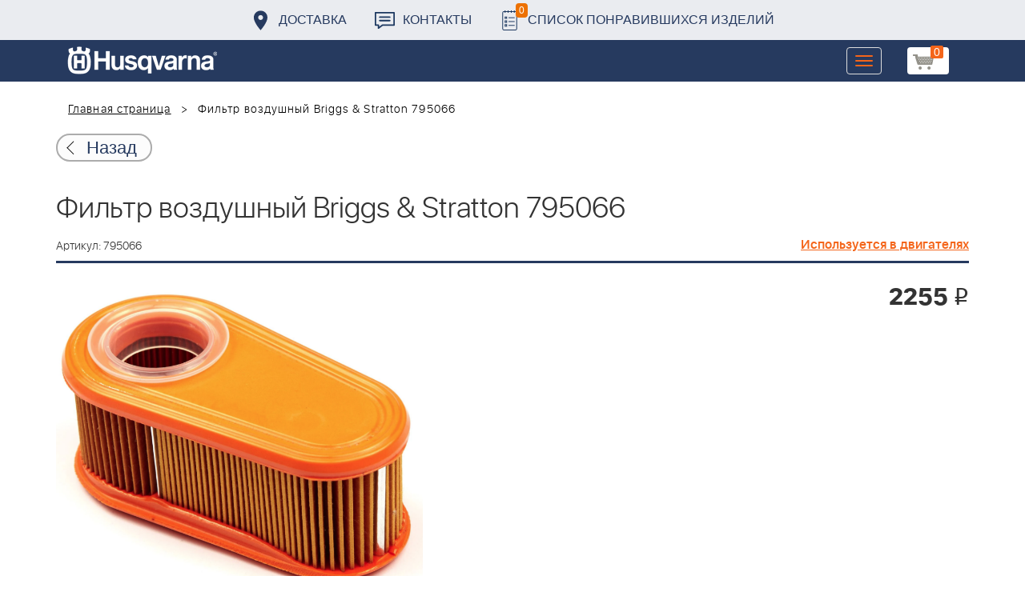

--- FILE ---
content_type: image/svg+xml
request_url: https://benzolider.spb.ru/local/templates/huskvarna/img/icon-list.svg
body_size: 1265
content:
<?xml version="1.0" encoding="utf-8"?>
<!-- Generator: Adobe Illustrator 21.0.2, SVG Export Plug-In . SVG Version: 6.00 Build 0)  -->
<svg version="1.1" id="Capa_1" xmlns="http://www.w3.org/2000/svg" xmlns:xlink="http://www.w3.org/1999/xlink" x="0px" y="0px"
	 viewBox="0 0 363.4 497.3" style="enable-background:new 0 0 363.4 497.3;" xml:space="preserve">
<style type="text/css">
	.st0{fill:#1B375F;}
</style>
<g>
	<g>
		<path class="st0" d="M57.4,306h57.4v-57.4H57.4V306z M76.5,267.8h19.1v19.1H76.5V267.8z"/>
		<path class="st0" d="M57.4,401.6h57.4v-57.4H57.4V401.6z M76.5,363.4h19.1v19.1H76.5V363.4z"/>
		<path class="st0" d="M57.4,210.4h57.4V153H57.4V210.4z M76.5,172.1h19.1v19.1H76.5V172.1z"/>
		<path class="st0" d="M325.1,19.1H306V0h-19.1v19.1h-57.4V0h-19.1v19.1H153V0h-19.1v19.1H76.5V0H57.4v19.1H38.3
			C17.2,19.1,0,36.3,0,57.4V459c0,21,17.2,38.3,38.3,38.3h286.9c21,0,38.3-17.2,38.3-38.3V57.4C363.4,36.3,346.2,19.1,325.1,19.1z
			 M344.3,459c0,11.5-7.6,19.1-19.1,19.1H38.3c-9.6,0-19.1-7.6-19.1-19.1V57.4c0-11.5,7.7-19.1,19.1-19.1h19.1v19.1h19.1V38.3h57.4
			v19.1H153V38.3h57.4v19.1h19.1V38.3h57.4v19.1H306V38.3h19.1c9.6,0,19.1,7.7,19.1,19.1V459z"/>
		<rect x="153" y="172.1" class="st0" width="153" height="19.1"/>
		<rect x="153" y="267.8" class="st0" width="153" height="19.1"/>
		<rect x="153" y="363.4" class="st0" width="153" height="19.1"/>
	</g>
</g>
</svg>
